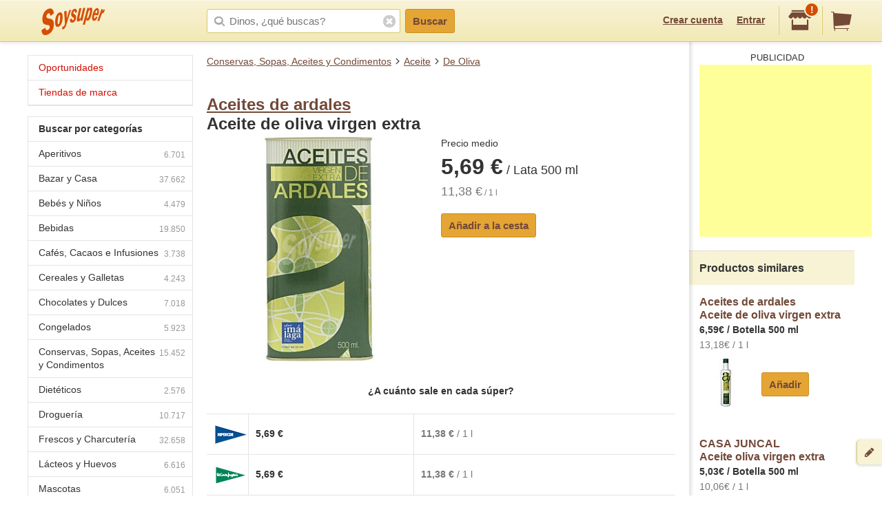

--- FILE ---
content_type: text/html; charset=utf-8
request_url: https://www.google.com/recaptcha/api2/aframe
body_size: 265
content:
<!DOCTYPE HTML><html><head><meta http-equiv="content-type" content="text/html; charset=UTF-8"></head><body><script nonce="JbhMzxmwPvjOtuKhMowb-g">/** Anti-fraud and anti-abuse applications only. See google.com/recaptcha */ try{var clients={'sodar':'https://pagead2.googlesyndication.com/pagead/sodar?'};window.addEventListener("message",function(a){try{if(a.source===window.parent){var b=JSON.parse(a.data);var c=clients[b['id']];if(c){var d=document.createElement('img');d.src=c+b['params']+'&rc='+(localStorage.getItem("rc::a")?sessionStorage.getItem("rc::b"):"");window.document.body.appendChild(d);sessionStorage.setItem("rc::e",parseInt(sessionStorage.getItem("rc::e")||0)+1);localStorage.setItem("rc::h",'1768782002787');}}}catch(b){}});window.parent.postMessage("_grecaptcha_ready", "*");}catch(b){}</script></body></html>